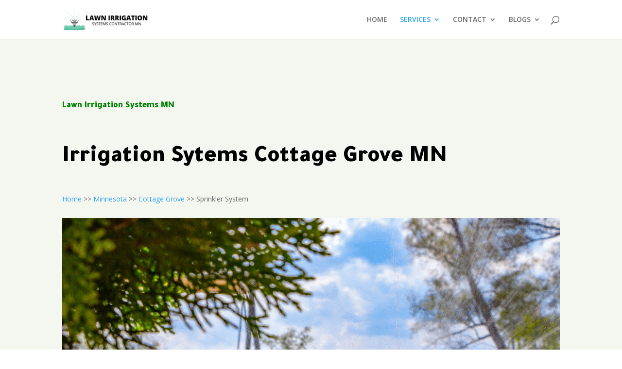

--- FILE ---
content_type: text/css; charset=utf-8
request_url: https://lawnprinklerscontractor.com/installations/et-cache/157/et-core-unified-deferred-157.min.css?ver=1652904176
body_size: 1314
content:
div.et_pb_section.et_pb_section_4{background-size:contain;background-position:center bottom 0px;background-image:url(/installations/uploads/2022/05/landscape-maintenance-37.png)!important}.et_pb_section_4{z-index:1;position:relative}.et_pb_section_4.et_pb_section,.et_pb_section_6.et_pb_section{background-color:#f3f7f0!important}.et_pb_row_8{background-color:#fe9638}.et_pb_row_8.et_pb_row{padding-top:40px!important;padding-right:40px!important;padding-bottom:40px!important;padding-left:40px!important;margin-bottom:-96px!important;padding-top:40px;padding-right:40px;padding-bottom:40px;padding-left:40px}.et_pb_text_5 h2{font-family:'Tajawal',Helvetica,Arial,Lucida,sans-serif;font-weight:700;font-size:50px;color:gcid-87ce0c3f-2a7b-40dd-8a42-4148be75d651!important}.et_pb_button_1_wrapper .et_pb_button_1,.et_pb_button_1_wrapper .et_pb_button_1:hover,.et_pb_button_0_wrapper .et_pb_button_0,.et_pb_button_0_wrapper .et_pb_button_0:hover{padding-top:15px!important;padding-right:30px!important;padding-bottom:15px!important;padding-left:30px!important}body #page-container .et_pb_section .et_pb_button_0{color:#FFFFFF!important;border-width:0px!important;border-radius:0px;letter-spacing:3px;font-size:12px;font-family:'Tajawal',Helvetica,Arial,Lucida,sans-serif!important;font-weight:700!important;text-transform:uppercase!important;background-color:#244435}body #page-container .et_pb_section .et_pb_button_0:after,body #page-container .et_pb_section .et_pb_button_1:after{font-size:1.6em}body.et_button_custom_icon #page-container .et_pb_button_0:after,body.et_button_custom_icon #page-container .et_pb_button_1:after{font-size:12px}.et_pb_button_1,.et_pb_button_0{box-shadow:0px 33px 40px -10px rgba(0,0,0,0.2)}.et_pb_button_0,.et_pb_button_0:after,.et_pb_button_1,.et_pb_button_1:after{transition:all 300ms ease 0ms}div.et_pb_section.et_pb_section_5,div.et_pb_section.et_pb_section_6{background-repeat:repeat;background-image:linear-gradient(180deg,#244435 0%,rgba(36,68,53,0.44) 100%),url(/installations/uploads/2022/05/Irrigation-Systems-MN.png)!important}.et_pb_row_9.et_pb_row{padding-top:5vw!important;padding-top:5vw}.et_pb_text_8 h3,.et_pb_text_6 h3,.et_pb_text_7 h3{font-family:'Tajawal',Helvetica,Arial,Lucida,sans-serif;font-weight:700;text-transform:uppercase;font-size:30px;color:#FFFFFF!important}.et_pb_text_6,.et_pb_text_8,.et_pb_text_7{background-size:initial;background-position:left top;background-image:url(/installations/uploads/2022/05/Line-1.png);padding-left:60px!important;transition:padding 300ms ease 0ms}body #page-container .et_pb_section .et_pb_button_1{color:#FFFFFF!important;border-width:0px!important;border-radius:0px;letter-spacing:3px;font-size:12px;font-family:'Tajawal',Helvetica,Arial,Lucida,sans-serif!important;font-weight:700!important;text-transform:uppercase!important;background-color:#fe9638}.et_pb_text_9 h4{font-family:'Tajawal',Helvetica,Arial,Lucida,sans-serif;font-weight:700;text-transform:uppercase;font-size:14px;color:#FFFFFF!important;letter-spacing:2px;line-height:1.5em}.et_pb_text_9{margin-bottom:0px!important}.et_pb_text_10.et_pb_text,.et_pb_text_10 h3{color:#FFFFFF!important}.et_pb_text_10{line-height:1.2em;font-family:'Tajawal',Helvetica,Arial,Lucida,sans-serif;font-weight:700;font-size:70px;line-height:1.2em}.et_pb_text_10.et_pb_text a{color:#FE9638!important}ul.et_pb_social_media_follow_0 a.icon{border-radius:0px 0px 0px 0px}ul.et_pb_social_media_follow_0 a{border-width:2px;border-color:#FFFFFF}.et_pb_toggle_0.et_pb_toggle h5,.et_pb_toggle_0.et_pb_toggle h1.et_pb_toggle_title,.et_pb_toggle_0.et_pb_toggle h2.et_pb_toggle_title,.et_pb_toggle_0.et_pb_toggle h3.et_pb_toggle_title,.et_pb_toggle_0.et_pb_toggle h4.et_pb_toggle_title,.et_pb_toggle_0.et_pb_toggle h6.et_pb_toggle_title{font-weight:600;font-variant:small-caps;font-size:19px}.et_pb_toggle_0{box-shadow:6px 6px 18px 0px rgba(0,0,0,0.3)!important}.et_pb_toggle_0.et_pb_toggle_open .et_pb_toggle_title:before{font-family:ETmodules!important;font-weight:400!important;content:"\3f"!important}.et_pb_toggle_0.et_pb_toggle_close .et_pb_toggle_title:before{font-family:ETmodules!important;font-weight:400!important;content:"\47"!important}.et_pb_column_13{padding-top:30px}.et_pb_social_media_follow li.et_pb_social_media_follow_network_0 a{padding-top:10px;padding-right:10px;padding-bottom:10px;padding-left:10px;width:auto;height:auto}.et_pb_text_6:hover,.et_pb_text_8:hover,.et_pb_text_7:hover{padding-left:64px!important}@media only screen and (max-width:980px){.et_pb_row_8.et_pb_row{padding-right:30px!important;padding-left:30px!important;padding-right:30px!important;padding-left:30px!important}.et_pb_text_5 h2{font-size:32px}body #page-container .et_pb_section .et_pb_button_1:after,body #page-container .et_pb_section .et_pb_button_0:after{display:inline-block;opacity:0}body #page-container .et_pb_section .et_pb_button_0:hover:after,body #page-container .et_pb_section .et_pb_button_1:hover:after{opacity:1}.et_pb_text_6 h3,.et_pb_text_7 h3,.et_pb_text_8 h3{font-size:24px}.et_pb_text_9 h4{font-size:13px}.et_pb_text_10{font-size:50px}.et_pb_text_10 h1{font-size:55px}.et_pb_column_13{padding-top:0px}}@media only screen and (max-width:767px){.et_pb_row_8.et_pb_row{padding-top:20px!important;padding-right:20px!important;padding-bottom:20px!important;padding-left:20px!important;padding-top:20px!important;padding-right:20px!important;padding-bottom:20px!important;padding-left:20px!important}.et_pb_text_5 h2{font-size:20px}body #page-container .et_pb_section .et_pb_button_0:after,body #page-container .et_pb_section .et_pb_button_1:after{display:inline-block;opacity:0}body #page-container .et_pb_section .et_pb_button_0:hover:after,body #page-container .et_pb_section .et_pb_button_1:hover:after{opacity:1}.et_pb_text_6 h3,.et_pb_text_7 h3,.et_pb_text_8 h3{font-size:18px}.et_pb_text_9 h4{font-size:12px}.et_pb_text_10{font-size:30px}}